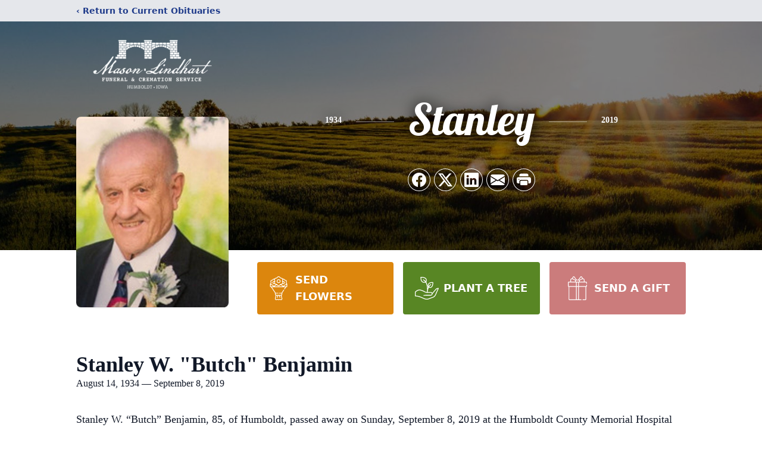

--- FILE ---
content_type: text/html; charset=utf-8
request_url: https://www.google.com/recaptcha/enterprise/anchor?ar=1&k=6LcF-OwkAAAAAOSD2bQUIy6XHGhCsRzka85xWEPQ&co=aHR0cHM6Ly93d3cubWFzb25saW5kaGFydC5jb206NDQz&hl=en&type=image&v=PoyoqOPhxBO7pBk68S4YbpHZ&theme=light&size=invisible&badge=bottomright&anchor-ms=20000&execute-ms=30000&cb=t9qvf99caedg
body_size: 48659
content:
<!DOCTYPE HTML><html dir="ltr" lang="en"><head><meta http-equiv="Content-Type" content="text/html; charset=UTF-8">
<meta http-equiv="X-UA-Compatible" content="IE=edge">
<title>reCAPTCHA</title>
<style type="text/css">
/* cyrillic-ext */
@font-face {
  font-family: 'Roboto';
  font-style: normal;
  font-weight: 400;
  font-stretch: 100%;
  src: url(//fonts.gstatic.com/s/roboto/v48/KFO7CnqEu92Fr1ME7kSn66aGLdTylUAMa3GUBHMdazTgWw.woff2) format('woff2');
  unicode-range: U+0460-052F, U+1C80-1C8A, U+20B4, U+2DE0-2DFF, U+A640-A69F, U+FE2E-FE2F;
}
/* cyrillic */
@font-face {
  font-family: 'Roboto';
  font-style: normal;
  font-weight: 400;
  font-stretch: 100%;
  src: url(//fonts.gstatic.com/s/roboto/v48/KFO7CnqEu92Fr1ME7kSn66aGLdTylUAMa3iUBHMdazTgWw.woff2) format('woff2');
  unicode-range: U+0301, U+0400-045F, U+0490-0491, U+04B0-04B1, U+2116;
}
/* greek-ext */
@font-face {
  font-family: 'Roboto';
  font-style: normal;
  font-weight: 400;
  font-stretch: 100%;
  src: url(//fonts.gstatic.com/s/roboto/v48/KFO7CnqEu92Fr1ME7kSn66aGLdTylUAMa3CUBHMdazTgWw.woff2) format('woff2');
  unicode-range: U+1F00-1FFF;
}
/* greek */
@font-face {
  font-family: 'Roboto';
  font-style: normal;
  font-weight: 400;
  font-stretch: 100%;
  src: url(//fonts.gstatic.com/s/roboto/v48/KFO7CnqEu92Fr1ME7kSn66aGLdTylUAMa3-UBHMdazTgWw.woff2) format('woff2');
  unicode-range: U+0370-0377, U+037A-037F, U+0384-038A, U+038C, U+038E-03A1, U+03A3-03FF;
}
/* math */
@font-face {
  font-family: 'Roboto';
  font-style: normal;
  font-weight: 400;
  font-stretch: 100%;
  src: url(//fonts.gstatic.com/s/roboto/v48/KFO7CnqEu92Fr1ME7kSn66aGLdTylUAMawCUBHMdazTgWw.woff2) format('woff2');
  unicode-range: U+0302-0303, U+0305, U+0307-0308, U+0310, U+0312, U+0315, U+031A, U+0326-0327, U+032C, U+032F-0330, U+0332-0333, U+0338, U+033A, U+0346, U+034D, U+0391-03A1, U+03A3-03A9, U+03B1-03C9, U+03D1, U+03D5-03D6, U+03F0-03F1, U+03F4-03F5, U+2016-2017, U+2034-2038, U+203C, U+2040, U+2043, U+2047, U+2050, U+2057, U+205F, U+2070-2071, U+2074-208E, U+2090-209C, U+20D0-20DC, U+20E1, U+20E5-20EF, U+2100-2112, U+2114-2115, U+2117-2121, U+2123-214F, U+2190, U+2192, U+2194-21AE, U+21B0-21E5, U+21F1-21F2, U+21F4-2211, U+2213-2214, U+2216-22FF, U+2308-230B, U+2310, U+2319, U+231C-2321, U+2336-237A, U+237C, U+2395, U+239B-23B7, U+23D0, U+23DC-23E1, U+2474-2475, U+25AF, U+25B3, U+25B7, U+25BD, U+25C1, U+25CA, U+25CC, U+25FB, U+266D-266F, U+27C0-27FF, U+2900-2AFF, U+2B0E-2B11, U+2B30-2B4C, U+2BFE, U+3030, U+FF5B, U+FF5D, U+1D400-1D7FF, U+1EE00-1EEFF;
}
/* symbols */
@font-face {
  font-family: 'Roboto';
  font-style: normal;
  font-weight: 400;
  font-stretch: 100%;
  src: url(//fonts.gstatic.com/s/roboto/v48/KFO7CnqEu92Fr1ME7kSn66aGLdTylUAMaxKUBHMdazTgWw.woff2) format('woff2');
  unicode-range: U+0001-000C, U+000E-001F, U+007F-009F, U+20DD-20E0, U+20E2-20E4, U+2150-218F, U+2190, U+2192, U+2194-2199, U+21AF, U+21E6-21F0, U+21F3, U+2218-2219, U+2299, U+22C4-22C6, U+2300-243F, U+2440-244A, U+2460-24FF, U+25A0-27BF, U+2800-28FF, U+2921-2922, U+2981, U+29BF, U+29EB, U+2B00-2BFF, U+4DC0-4DFF, U+FFF9-FFFB, U+10140-1018E, U+10190-1019C, U+101A0, U+101D0-101FD, U+102E0-102FB, U+10E60-10E7E, U+1D2C0-1D2D3, U+1D2E0-1D37F, U+1F000-1F0FF, U+1F100-1F1AD, U+1F1E6-1F1FF, U+1F30D-1F30F, U+1F315, U+1F31C, U+1F31E, U+1F320-1F32C, U+1F336, U+1F378, U+1F37D, U+1F382, U+1F393-1F39F, U+1F3A7-1F3A8, U+1F3AC-1F3AF, U+1F3C2, U+1F3C4-1F3C6, U+1F3CA-1F3CE, U+1F3D4-1F3E0, U+1F3ED, U+1F3F1-1F3F3, U+1F3F5-1F3F7, U+1F408, U+1F415, U+1F41F, U+1F426, U+1F43F, U+1F441-1F442, U+1F444, U+1F446-1F449, U+1F44C-1F44E, U+1F453, U+1F46A, U+1F47D, U+1F4A3, U+1F4B0, U+1F4B3, U+1F4B9, U+1F4BB, U+1F4BF, U+1F4C8-1F4CB, U+1F4D6, U+1F4DA, U+1F4DF, U+1F4E3-1F4E6, U+1F4EA-1F4ED, U+1F4F7, U+1F4F9-1F4FB, U+1F4FD-1F4FE, U+1F503, U+1F507-1F50B, U+1F50D, U+1F512-1F513, U+1F53E-1F54A, U+1F54F-1F5FA, U+1F610, U+1F650-1F67F, U+1F687, U+1F68D, U+1F691, U+1F694, U+1F698, U+1F6AD, U+1F6B2, U+1F6B9-1F6BA, U+1F6BC, U+1F6C6-1F6CF, U+1F6D3-1F6D7, U+1F6E0-1F6EA, U+1F6F0-1F6F3, U+1F6F7-1F6FC, U+1F700-1F7FF, U+1F800-1F80B, U+1F810-1F847, U+1F850-1F859, U+1F860-1F887, U+1F890-1F8AD, U+1F8B0-1F8BB, U+1F8C0-1F8C1, U+1F900-1F90B, U+1F93B, U+1F946, U+1F984, U+1F996, U+1F9E9, U+1FA00-1FA6F, U+1FA70-1FA7C, U+1FA80-1FA89, U+1FA8F-1FAC6, U+1FACE-1FADC, U+1FADF-1FAE9, U+1FAF0-1FAF8, U+1FB00-1FBFF;
}
/* vietnamese */
@font-face {
  font-family: 'Roboto';
  font-style: normal;
  font-weight: 400;
  font-stretch: 100%;
  src: url(//fonts.gstatic.com/s/roboto/v48/KFO7CnqEu92Fr1ME7kSn66aGLdTylUAMa3OUBHMdazTgWw.woff2) format('woff2');
  unicode-range: U+0102-0103, U+0110-0111, U+0128-0129, U+0168-0169, U+01A0-01A1, U+01AF-01B0, U+0300-0301, U+0303-0304, U+0308-0309, U+0323, U+0329, U+1EA0-1EF9, U+20AB;
}
/* latin-ext */
@font-face {
  font-family: 'Roboto';
  font-style: normal;
  font-weight: 400;
  font-stretch: 100%;
  src: url(//fonts.gstatic.com/s/roboto/v48/KFO7CnqEu92Fr1ME7kSn66aGLdTylUAMa3KUBHMdazTgWw.woff2) format('woff2');
  unicode-range: U+0100-02BA, U+02BD-02C5, U+02C7-02CC, U+02CE-02D7, U+02DD-02FF, U+0304, U+0308, U+0329, U+1D00-1DBF, U+1E00-1E9F, U+1EF2-1EFF, U+2020, U+20A0-20AB, U+20AD-20C0, U+2113, U+2C60-2C7F, U+A720-A7FF;
}
/* latin */
@font-face {
  font-family: 'Roboto';
  font-style: normal;
  font-weight: 400;
  font-stretch: 100%;
  src: url(//fonts.gstatic.com/s/roboto/v48/KFO7CnqEu92Fr1ME7kSn66aGLdTylUAMa3yUBHMdazQ.woff2) format('woff2');
  unicode-range: U+0000-00FF, U+0131, U+0152-0153, U+02BB-02BC, U+02C6, U+02DA, U+02DC, U+0304, U+0308, U+0329, U+2000-206F, U+20AC, U+2122, U+2191, U+2193, U+2212, U+2215, U+FEFF, U+FFFD;
}
/* cyrillic-ext */
@font-face {
  font-family: 'Roboto';
  font-style: normal;
  font-weight: 500;
  font-stretch: 100%;
  src: url(//fonts.gstatic.com/s/roboto/v48/KFO7CnqEu92Fr1ME7kSn66aGLdTylUAMa3GUBHMdazTgWw.woff2) format('woff2');
  unicode-range: U+0460-052F, U+1C80-1C8A, U+20B4, U+2DE0-2DFF, U+A640-A69F, U+FE2E-FE2F;
}
/* cyrillic */
@font-face {
  font-family: 'Roboto';
  font-style: normal;
  font-weight: 500;
  font-stretch: 100%;
  src: url(//fonts.gstatic.com/s/roboto/v48/KFO7CnqEu92Fr1ME7kSn66aGLdTylUAMa3iUBHMdazTgWw.woff2) format('woff2');
  unicode-range: U+0301, U+0400-045F, U+0490-0491, U+04B0-04B1, U+2116;
}
/* greek-ext */
@font-face {
  font-family: 'Roboto';
  font-style: normal;
  font-weight: 500;
  font-stretch: 100%;
  src: url(//fonts.gstatic.com/s/roboto/v48/KFO7CnqEu92Fr1ME7kSn66aGLdTylUAMa3CUBHMdazTgWw.woff2) format('woff2');
  unicode-range: U+1F00-1FFF;
}
/* greek */
@font-face {
  font-family: 'Roboto';
  font-style: normal;
  font-weight: 500;
  font-stretch: 100%;
  src: url(//fonts.gstatic.com/s/roboto/v48/KFO7CnqEu92Fr1ME7kSn66aGLdTylUAMa3-UBHMdazTgWw.woff2) format('woff2');
  unicode-range: U+0370-0377, U+037A-037F, U+0384-038A, U+038C, U+038E-03A1, U+03A3-03FF;
}
/* math */
@font-face {
  font-family: 'Roboto';
  font-style: normal;
  font-weight: 500;
  font-stretch: 100%;
  src: url(//fonts.gstatic.com/s/roboto/v48/KFO7CnqEu92Fr1ME7kSn66aGLdTylUAMawCUBHMdazTgWw.woff2) format('woff2');
  unicode-range: U+0302-0303, U+0305, U+0307-0308, U+0310, U+0312, U+0315, U+031A, U+0326-0327, U+032C, U+032F-0330, U+0332-0333, U+0338, U+033A, U+0346, U+034D, U+0391-03A1, U+03A3-03A9, U+03B1-03C9, U+03D1, U+03D5-03D6, U+03F0-03F1, U+03F4-03F5, U+2016-2017, U+2034-2038, U+203C, U+2040, U+2043, U+2047, U+2050, U+2057, U+205F, U+2070-2071, U+2074-208E, U+2090-209C, U+20D0-20DC, U+20E1, U+20E5-20EF, U+2100-2112, U+2114-2115, U+2117-2121, U+2123-214F, U+2190, U+2192, U+2194-21AE, U+21B0-21E5, U+21F1-21F2, U+21F4-2211, U+2213-2214, U+2216-22FF, U+2308-230B, U+2310, U+2319, U+231C-2321, U+2336-237A, U+237C, U+2395, U+239B-23B7, U+23D0, U+23DC-23E1, U+2474-2475, U+25AF, U+25B3, U+25B7, U+25BD, U+25C1, U+25CA, U+25CC, U+25FB, U+266D-266F, U+27C0-27FF, U+2900-2AFF, U+2B0E-2B11, U+2B30-2B4C, U+2BFE, U+3030, U+FF5B, U+FF5D, U+1D400-1D7FF, U+1EE00-1EEFF;
}
/* symbols */
@font-face {
  font-family: 'Roboto';
  font-style: normal;
  font-weight: 500;
  font-stretch: 100%;
  src: url(//fonts.gstatic.com/s/roboto/v48/KFO7CnqEu92Fr1ME7kSn66aGLdTylUAMaxKUBHMdazTgWw.woff2) format('woff2');
  unicode-range: U+0001-000C, U+000E-001F, U+007F-009F, U+20DD-20E0, U+20E2-20E4, U+2150-218F, U+2190, U+2192, U+2194-2199, U+21AF, U+21E6-21F0, U+21F3, U+2218-2219, U+2299, U+22C4-22C6, U+2300-243F, U+2440-244A, U+2460-24FF, U+25A0-27BF, U+2800-28FF, U+2921-2922, U+2981, U+29BF, U+29EB, U+2B00-2BFF, U+4DC0-4DFF, U+FFF9-FFFB, U+10140-1018E, U+10190-1019C, U+101A0, U+101D0-101FD, U+102E0-102FB, U+10E60-10E7E, U+1D2C0-1D2D3, U+1D2E0-1D37F, U+1F000-1F0FF, U+1F100-1F1AD, U+1F1E6-1F1FF, U+1F30D-1F30F, U+1F315, U+1F31C, U+1F31E, U+1F320-1F32C, U+1F336, U+1F378, U+1F37D, U+1F382, U+1F393-1F39F, U+1F3A7-1F3A8, U+1F3AC-1F3AF, U+1F3C2, U+1F3C4-1F3C6, U+1F3CA-1F3CE, U+1F3D4-1F3E0, U+1F3ED, U+1F3F1-1F3F3, U+1F3F5-1F3F7, U+1F408, U+1F415, U+1F41F, U+1F426, U+1F43F, U+1F441-1F442, U+1F444, U+1F446-1F449, U+1F44C-1F44E, U+1F453, U+1F46A, U+1F47D, U+1F4A3, U+1F4B0, U+1F4B3, U+1F4B9, U+1F4BB, U+1F4BF, U+1F4C8-1F4CB, U+1F4D6, U+1F4DA, U+1F4DF, U+1F4E3-1F4E6, U+1F4EA-1F4ED, U+1F4F7, U+1F4F9-1F4FB, U+1F4FD-1F4FE, U+1F503, U+1F507-1F50B, U+1F50D, U+1F512-1F513, U+1F53E-1F54A, U+1F54F-1F5FA, U+1F610, U+1F650-1F67F, U+1F687, U+1F68D, U+1F691, U+1F694, U+1F698, U+1F6AD, U+1F6B2, U+1F6B9-1F6BA, U+1F6BC, U+1F6C6-1F6CF, U+1F6D3-1F6D7, U+1F6E0-1F6EA, U+1F6F0-1F6F3, U+1F6F7-1F6FC, U+1F700-1F7FF, U+1F800-1F80B, U+1F810-1F847, U+1F850-1F859, U+1F860-1F887, U+1F890-1F8AD, U+1F8B0-1F8BB, U+1F8C0-1F8C1, U+1F900-1F90B, U+1F93B, U+1F946, U+1F984, U+1F996, U+1F9E9, U+1FA00-1FA6F, U+1FA70-1FA7C, U+1FA80-1FA89, U+1FA8F-1FAC6, U+1FACE-1FADC, U+1FADF-1FAE9, U+1FAF0-1FAF8, U+1FB00-1FBFF;
}
/* vietnamese */
@font-face {
  font-family: 'Roboto';
  font-style: normal;
  font-weight: 500;
  font-stretch: 100%;
  src: url(//fonts.gstatic.com/s/roboto/v48/KFO7CnqEu92Fr1ME7kSn66aGLdTylUAMa3OUBHMdazTgWw.woff2) format('woff2');
  unicode-range: U+0102-0103, U+0110-0111, U+0128-0129, U+0168-0169, U+01A0-01A1, U+01AF-01B0, U+0300-0301, U+0303-0304, U+0308-0309, U+0323, U+0329, U+1EA0-1EF9, U+20AB;
}
/* latin-ext */
@font-face {
  font-family: 'Roboto';
  font-style: normal;
  font-weight: 500;
  font-stretch: 100%;
  src: url(//fonts.gstatic.com/s/roboto/v48/KFO7CnqEu92Fr1ME7kSn66aGLdTylUAMa3KUBHMdazTgWw.woff2) format('woff2');
  unicode-range: U+0100-02BA, U+02BD-02C5, U+02C7-02CC, U+02CE-02D7, U+02DD-02FF, U+0304, U+0308, U+0329, U+1D00-1DBF, U+1E00-1E9F, U+1EF2-1EFF, U+2020, U+20A0-20AB, U+20AD-20C0, U+2113, U+2C60-2C7F, U+A720-A7FF;
}
/* latin */
@font-face {
  font-family: 'Roboto';
  font-style: normal;
  font-weight: 500;
  font-stretch: 100%;
  src: url(//fonts.gstatic.com/s/roboto/v48/KFO7CnqEu92Fr1ME7kSn66aGLdTylUAMa3yUBHMdazQ.woff2) format('woff2');
  unicode-range: U+0000-00FF, U+0131, U+0152-0153, U+02BB-02BC, U+02C6, U+02DA, U+02DC, U+0304, U+0308, U+0329, U+2000-206F, U+20AC, U+2122, U+2191, U+2193, U+2212, U+2215, U+FEFF, U+FFFD;
}
/* cyrillic-ext */
@font-face {
  font-family: 'Roboto';
  font-style: normal;
  font-weight: 900;
  font-stretch: 100%;
  src: url(//fonts.gstatic.com/s/roboto/v48/KFO7CnqEu92Fr1ME7kSn66aGLdTylUAMa3GUBHMdazTgWw.woff2) format('woff2');
  unicode-range: U+0460-052F, U+1C80-1C8A, U+20B4, U+2DE0-2DFF, U+A640-A69F, U+FE2E-FE2F;
}
/* cyrillic */
@font-face {
  font-family: 'Roboto';
  font-style: normal;
  font-weight: 900;
  font-stretch: 100%;
  src: url(//fonts.gstatic.com/s/roboto/v48/KFO7CnqEu92Fr1ME7kSn66aGLdTylUAMa3iUBHMdazTgWw.woff2) format('woff2');
  unicode-range: U+0301, U+0400-045F, U+0490-0491, U+04B0-04B1, U+2116;
}
/* greek-ext */
@font-face {
  font-family: 'Roboto';
  font-style: normal;
  font-weight: 900;
  font-stretch: 100%;
  src: url(//fonts.gstatic.com/s/roboto/v48/KFO7CnqEu92Fr1ME7kSn66aGLdTylUAMa3CUBHMdazTgWw.woff2) format('woff2');
  unicode-range: U+1F00-1FFF;
}
/* greek */
@font-face {
  font-family: 'Roboto';
  font-style: normal;
  font-weight: 900;
  font-stretch: 100%;
  src: url(//fonts.gstatic.com/s/roboto/v48/KFO7CnqEu92Fr1ME7kSn66aGLdTylUAMa3-UBHMdazTgWw.woff2) format('woff2');
  unicode-range: U+0370-0377, U+037A-037F, U+0384-038A, U+038C, U+038E-03A1, U+03A3-03FF;
}
/* math */
@font-face {
  font-family: 'Roboto';
  font-style: normal;
  font-weight: 900;
  font-stretch: 100%;
  src: url(//fonts.gstatic.com/s/roboto/v48/KFO7CnqEu92Fr1ME7kSn66aGLdTylUAMawCUBHMdazTgWw.woff2) format('woff2');
  unicode-range: U+0302-0303, U+0305, U+0307-0308, U+0310, U+0312, U+0315, U+031A, U+0326-0327, U+032C, U+032F-0330, U+0332-0333, U+0338, U+033A, U+0346, U+034D, U+0391-03A1, U+03A3-03A9, U+03B1-03C9, U+03D1, U+03D5-03D6, U+03F0-03F1, U+03F4-03F5, U+2016-2017, U+2034-2038, U+203C, U+2040, U+2043, U+2047, U+2050, U+2057, U+205F, U+2070-2071, U+2074-208E, U+2090-209C, U+20D0-20DC, U+20E1, U+20E5-20EF, U+2100-2112, U+2114-2115, U+2117-2121, U+2123-214F, U+2190, U+2192, U+2194-21AE, U+21B0-21E5, U+21F1-21F2, U+21F4-2211, U+2213-2214, U+2216-22FF, U+2308-230B, U+2310, U+2319, U+231C-2321, U+2336-237A, U+237C, U+2395, U+239B-23B7, U+23D0, U+23DC-23E1, U+2474-2475, U+25AF, U+25B3, U+25B7, U+25BD, U+25C1, U+25CA, U+25CC, U+25FB, U+266D-266F, U+27C0-27FF, U+2900-2AFF, U+2B0E-2B11, U+2B30-2B4C, U+2BFE, U+3030, U+FF5B, U+FF5D, U+1D400-1D7FF, U+1EE00-1EEFF;
}
/* symbols */
@font-face {
  font-family: 'Roboto';
  font-style: normal;
  font-weight: 900;
  font-stretch: 100%;
  src: url(//fonts.gstatic.com/s/roboto/v48/KFO7CnqEu92Fr1ME7kSn66aGLdTylUAMaxKUBHMdazTgWw.woff2) format('woff2');
  unicode-range: U+0001-000C, U+000E-001F, U+007F-009F, U+20DD-20E0, U+20E2-20E4, U+2150-218F, U+2190, U+2192, U+2194-2199, U+21AF, U+21E6-21F0, U+21F3, U+2218-2219, U+2299, U+22C4-22C6, U+2300-243F, U+2440-244A, U+2460-24FF, U+25A0-27BF, U+2800-28FF, U+2921-2922, U+2981, U+29BF, U+29EB, U+2B00-2BFF, U+4DC0-4DFF, U+FFF9-FFFB, U+10140-1018E, U+10190-1019C, U+101A0, U+101D0-101FD, U+102E0-102FB, U+10E60-10E7E, U+1D2C0-1D2D3, U+1D2E0-1D37F, U+1F000-1F0FF, U+1F100-1F1AD, U+1F1E6-1F1FF, U+1F30D-1F30F, U+1F315, U+1F31C, U+1F31E, U+1F320-1F32C, U+1F336, U+1F378, U+1F37D, U+1F382, U+1F393-1F39F, U+1F3A7-1F3A8, U+1F3AC-1F3AF, U+1F3C2, U+1F3C4-1F3C6, U+1F3CA-1F3CE, U+1F3D4-1F3E0, U+1F3ED, U+1F3F1-1F3F3, U+1F3F5-1F3F7, U+1F408, U+1F415, U+1F41F, U+1F426, U+1F43F, U+1F441-1F442, U+1F444, U+1F446-1F449, U+1F44C-1F44E, U+1F453, U+1F46A, U+1F47D, U+1F4A3, U+1F4B0, U+1F4B3, U+1F4B9, U+1F4BB, U+1F4BF, U+1F4C8-1F4CB, U+1F4D6, U+1F4DA, U+1F4DF, U+1F4E3-1F4E6, U+1F4EA-1F4ED, U+1F4F7, U+1F4F9-1F4FB, U+1F4FD-1F4FE, U+1F503, U+1F507-1F50B, U+1F50D, U+1F512-1F513, U+1F53E-1F54A, U+1F54F-1F5FA, U+1F610, U+1F650-1F67F, U+1F687, U+1F68D, U+1F691, U+1F694, U+1F698, U+1F6AD, U+1F6B2, U+1F6B9-1F6BA, U+1F6BC, U+1F6C6-1F6CF, U+1F6D3-1F6D7, U+1F6E0-1F6EA, U+1F6F0-1F6F3, U+1F6F7-1F6FC, U+1F700-1F7FF, U+1F800-1F80B, U+1F810-1F847, U+1F850-1F859, U+1F860-1F887, U+1F890-1F8AD, U+1F8B0-1F8BB, U+1F8C0-1F8C1, U+1F900-1F90B, U+1F93B, U+1F946, U+1F984, U+1F996, U+1F9E9, U+1FA00-1FA6F, U+1FA70-1FA7C, U+1FA80-1FA89, U+1FA8F-1FAC6, U+1FACE-1FADC, U+1FADF-1FAE9, U+1FAF0-1FAF8, U+1FB00-1FBFF;
}
/* vietnamese */
@font-face {
  font-family: 'Roboto';
  font-style: normal;
  font-weight: 900;
  font-stretch: 100%;
  src: url(//fonts.gstatic.com/s/roboto/v48/KFO7CnqEu92Fr1ME7kSn66aGLdTylUAMa3OUBHMdazTgWw.woff2) format('woff2');
  unicode-range: U+0102-0103, U+0110-0111, U+0128-0129, U+0168-0169, U+01A0-01A1, U+01AF-01B0, U+0300-0301, U+0303-0304, U+0308-0309, U+0323, U+0329, U+1EA0-1EF9, U+20AB;
}
/* latin-ext */
@font-face {
  font-family: 'Roboto';
  font-style: normal;
  font-weight: 900;
  font-stretch: 100%;
  src: url(//fonts.gstatic.com/s/roboto/v48/KFO7CnqEu92Fr1ME7kSn66aGLdTylUAMa3KUBHMdazTgWw.woff2) format('woff2');
  unicode-range: U+0100-02BA, U+02BD-02C5, U+02C7-02CC, U+02CE-02D7, U+02DD-02FF, U+0304, U+0308, U+0329, U+1D00-1DBF, U+1E00-1E9F, U+1EF2-1EFF, U+2020, U+20A0-20AB, U+20AD-20C0, U+2113, U+2C60-2C7F, U+A720-A7FF;
}
/* latin */
@font-face {
  font-family: 'Roboto';
  font-style: normal;
  font-weight: 900;
  font-stretch: 100%;
  src: url(//fonts.gstatic.com/s/roboto/v48/KFO7CnqEu92Fr1ME7kSn66aGLdTylUAMa3yUBHMdazQ.woff2) format('woff2');
  unicode-range: U+0000-00FF, U+0131, U+0152-0153, U+02BB-02BC, U+02C6, U+02DA, U+02DC, U+0304, U+0308, U+0329, U+2000-206F, U+20AC, U+2122, U+2191, U+2193, U+2212, U+2215, U+FEFF, U+FFFD;
}

</style>
<link rel="stylesheet" type="text/css" href="https://www.gstatic.com/recaptcha/releases/PoyoqOPhxBO7pBk68S4YbpHZ/styles__ltr.css">
<script nonce="opmZXpgsc68CzLi29tXBpA" type="text/javascript">window['__recaptcha_api'] = 'https://www.google.com/recaptcha/enterprise/';</script>
<script type="text/javascript" src="https://www.gstatic.com/recaptcha/releases/PoyoqOPhxBO7pBk68S4YbpHZ/recaptcha__en.js" nonce="opmZXpgsc68CzLi29tXBpA">
      
    </script></head>
<body><div id="rc-anchor-alert" class="rc-anchor-alert"></div>
<input type="hidden" id="recaptcha-token" value="[base64]">
<script type="text/javascript" nonce="opmZXpgsc68CzLi29tXBpA">
      recaptcha.anchor.Main.init("[\x22ainput\x22,[\x22bgdata\x22,\x22\x22,\[base64]/[base64]/[base64]/[base64]/[base64]/UltsKytdPUU6KEU8MjA0OD9SW2wrK109RT4+NnwxOTI6KChFJjY0NTEyKT09NTUyOTYmJk0rMTxjLmxlbmd0aCYmKGMuY2hhckNvZGVBdChNKzEpJjY0NTEyKT09NTYzMjA/[base64]/[base64]/[base64]/[base64]/[base64]/[base64]/[base64]\x22,\[base64]\x22,\[base64]/[base64]/RxtowrjCgiPDoCIKMcOOwoh7wr1HSsKbXMOwwqPDo1c5fx1OXVzDiUDCqHzCpcOdwovDpMKUBcK/[base64]/[base64]/CjGTCk8Oxwr5/S8OqwprCpMKuQ8K/wo1Zw6bCuW7DpsOoV8KcwoskwqdUS0kYwrbCl8OWbXRfwrZBw5vCuXRKw7Q6GAcgw64uw5bDsMKFEmoIaDHDn8OGwrtCcsKLwozDlsOcIsKRQsOSBMKSNBzClsK1wo/[base64]/wofDjArCgsOMwpVww5JsD8OFUsKBw4HDssK9fSzCjcOWw5XCq8O6OD7CiU/DtzJHwrw4wr7Cn8KgaknDp2nCucOyIQ7Ch8ORwpMDL8OhwosQw4IHRgshSMKjFmXCv8Ocw5tUw4zDusKDw68ORiTDu1jCoThQw7slwow/LwgPw5hKdGvDrlA/w7jDmsKjTjhvwpZow6d1wpvDrjTChyTDj8Oow5XDnsK6DQReccKxwrHCmC7DkRVFAsKWEMKyw7I0CsK4wqrCq8Ktw6XDqMKrKVBteULClmrCrsOvw77CuzU6wp3CiMKEDi/CmcKwWsOtGcOMwqTDjQ3CpSd/NU/CpnACwpbCnDFCdMKvFsK/[base64]/DnU5uO8K2aBnClV4rwrLCmUoxw5dlP8KJVE7CjzTDisOuRk7CrHsKw61OX8KQGcKTW3AeYHnClVbCssKuYXTCoEPDjVt3AMKCw6k2w7DCusKrSAFFD0AAMcOYw7zDjsKRwoTDllxKw69PRFfCrMOgJFLDvsO1woQ5IMOewrTCpCMMdsKDI3/[base64]/G8KWw6XDncKHwpPCqVoLwojCpMOgVsO/woszKRTChMOKRys5wqrDhD3DsQBXwq0hLVBHYkvDs0/CpcO/IiXDkMK7wp8vJcOow7vDh8OYw77Cj8K/[base64]/[base64]/[base64]/TX9RwrplwolUw4hrw5TCrMOmd8OEwqbDpsKHMMOIfl1oE8KQKxjDlUnDqx/CocK+GMOPE8O8wr8pw4bCkm/Cm8O2wrTDvcOgPkRuwpRlwqLDtcKdw6wnHDQkWMKMLFDCssO7QXDCo8KiRsKcUk7DgR8mW8Kfw6zClBLDocOAeWkkwqkrwqU9w6VRLVkhwqtLw6LDoHZeIMOtPsKVw4FnXEQ1L0LCgwEJwrnDvTPDjMOXNF/DtMO4cMOqw4rDlsK8JsO4A8OcR3DClMOxOitKw4t8BsKIPMOqwr3DmD8wDFPDihp/w498wogiZQ4sKMKQf8KPw5okw6QJw712LsKswpBvwoAxG8KGVsOBwogEwo/[base64]/Dk8KlwocZwrzCknVDwprCi8OJDMKvw6A9b8OJEAHDuVPCvcK0w7nCn3hCRsO6w5kNC008ZT7DhsOEUl3CisKGwq9vw6sXWVzDiBg5wr/DmsK1w7DCvcKFw6xZVlUcNl8Hfh/[base64]/CjMOvwqh1w4HCmhlAwofCqgTDr8KKw6TDjk4swoUww4VVw43DsH3DrkTDv1/DisKJGzLCssO4w57DqGVww481G8O0w4pyf8KNXcOjw6DCn8OvCSjDqcKYw6tPw7hiwp7CojVAYV/DjsOZwrHCugh3DcOqwq/CjMOfTGnDpcO1w5NFVMOsw54HKcKXw6E1JMKQWDnCp8O2CsO3ZVzCvk47wq0FeSDCu8K5woHDkcKowqLDq8O0e20fwoDDjcKVwqI3bmbDpMK1aEHDusKFU0LDv8KBwocsacOLScKkwqc6YV/DkcKrw6HDlgvCjcOYw7bCjHbDqMK+wqYvTXVELnJxwonDm8OnODLDlyk/fsO2w61Ow4sLw7V9HGvCv8O9RkXCrMKjGMOBw43DnxNMw6/Dv3lIwp5NwozDhU3DosOTwpJGNcKQwoTDr8O5w5bCsMKHwqh0ETbDmip2T8OQwrnDpMK9w6XDgMOZw5TClcKxcMOfaHbCrMKmwo8SE1RcAcOKbzXCn8KNworCuMO1f8KlwoPDgHDDlsKDwovDkFVWw6jChMKdEMO7GsOlUHJRPMKJZWBUMATDolhzw4UHOAN7VsOew6/Cmi7Dh2DDu8K+AMOuZsKxwqHDvsO3w6rDkiUmwqtfwqIAZEI4w6LDjMKeP3cTVcOqwodZA8KIwrLCqyLDtsKzEMKqXMK/DcKmX8OLwoFRwpZZwpIKw5oKwpktWwfDpTLCi05lw68ew5ABOhjCl8Kqwr/Cp8OyCTTDlgvDkMKbwq3CiSZHw5LDqsKlccK9bMOYworDh0ZgwqTDtwHDlcO2wrrCkMO5L8O4N1otw5rCtSZmwooyw7J4KX1WUFjDjsOowqx+Ryldw5fCpQ/DnxPDjwkjBktEKzgPwpRxw7TCt8Ocw53DgMKeTcOAw7Qxwowqwrk5wo3DgsOUwpPDvsKmHcKUJQcaUXVNUsOZw4Rkw5EHwqUfwpPCrBcLZH50Z8KGL8KpSHTCv8OYWEJAwpfCscOlwofCsEPDmWHCpMO/wrXCu8KFwpMMwpDDkMKPw5/CuAcsGMKPwrPDv8KPw5wtQMORw5bCmMO4wqR4DsKnNiDCsk0awpnCosOTABXDvwRYw74sJwpNX17CpsOieCwLw7VIwpwDbiRIZ0Uuw4DDj8KBwrppwpcnNEkOfsK5ERVxMsKdwpvCpMKPfcObWMOZw7/CvMKOBsOLG8Kuw5Ulwq89wo7CnsKQw6olw441w7XDs8KmBsKnacKecTbDp8KPw4B3DkHCrMOMQ3vDpWjCtmrCv2FSaXXDuSLDu0VrN0ZPQcKYZMOpw4wtJ0rClgZeK8K3aRxWwq1Ew7DDnsKZccKnwozCi8Ocw6Zaw6YdI8K5KGDDgMOFTsO8woTDvBfCj8OzwoQ/AcOqLTfCjsKyAWZlMcO/w5nChUbDpcO1GlwMwrPDpnTCm8ONwr3DgcO1ZlXDgcKHwpHDv23CnBhfwrnCtcKlw7k0w4M2w6/CgsK/wqbCrlLDhsKiw5rDmXJFw604wqErw4XDrMKKQcKZwo4lH8OQFcKSfBTCpMK8wrINw6XCqR/ChmU0fU/CoDUUw4HDlxdhMwzDgS/CvsOVScKSwp9IPB3DmMKhGWY8w53CpsO1w5/CvMK9WMO3woNsEkDCvcOfQiA0w7DCnB3CqcKtw6rCvkfDkUzDgMKKWnxjE8Kxw48GTGTCs8K9w6EHSyPCu8KYdsOTXQQxTcK3LRhkD8KnXcOcCVsScMKgw73Ds8KfS8O4YBQZw5LCmTxPw7zCqi7CmcK0wpovA3vCn8KoXcKjOsOKZsK/[base64]/w4UAbcO+wq4Zw6jCpR5pwrYKwpQqwqI/GAXCkj1bw5I1bsOEY8OCc8KSw7BVOcKaUsKFw7/CjsKDY8Kvw7TCugg0LQXDt0/CmEXCtMKfw4JSw6Y1w4J8NcKYw7FEwpxATlXCm8OPw6DCvcK7wojCiMOOwo3DpzfCo8Kjw6APw6Rww6vCi1XDsgrDlnsBaMO2w69qw63Dlg/Dgm3Chx4KK0DDm3XDrH0sw5QER2PCh8O0w6nCrsOCwpZ2HsOOMMOkB8O7d8K+w48aw7YxE8O7w4wew4XDnmQKZMOhR8O9BcKFNh/CiMKcFADCk8KLw4TCtFbCiiItGcOMw43CnQQ+Ugd9woDCjcOXwooiw6FBwoPDhWNrw5fDhcOIw7U8BkbCkMKNIE19TEPDpMKdwpczw61rH8OUVGfDnFc4V8KWw4XDkE8kYHAWw7LClBUlwoM0wp3DgmDDglZENcKidV7CpMKJwrwzfA/[base64]/[base64]/wp0bFMK5IDDDlkJMXFHCmMKOUkjDkcK+w7vDjzN+w6LCoMOew6YXw7PCnMKTw7fCpcKFZMOwdhd1ZMOfw7kQHnbDo8OrwpPCjBrDv8OUwpXCgsKxZHYOXSjCrRbCosKjJHvDrQDDv1XDr8KLw5YBwp0pw7/Dj8Ksw4fCsMO+IVjDvsKmw6t1OjEmwoMKGsO1EsK3JsKYwqB7wp3Dv8OJw5h9VMKIwqfDmmcDwrfDlsKWcMKxwq1xUMOsacKOL8Ova8O3w6rDpVfDpsKOH8K1dxnCvCvDiHYIw5pdw7rDjy/ChDTDoMOMY8O3YD3DncOVH8OLasOqPSfCnsORwqLCoXxVUsKiNcOmw6LCgybCjsOGw47Cl8KdFsO8w6/DvMOawrLCrjQvIsK3U8OlGAoyeMO+BgrDkj7Dl8KuJsKPWMKRwp/[base64]/DjMKxwr8HwobCmHjCoMK1wqZ0w4VULg7CoyUqwqfCs8KJN8Ksw7Iyw7gVVMKkYk4WwpfClgDDk8KEw7R0cR8teE/CkkDCmBRVwovDuRXCrcOgYQLCqMOUfzjClcOELVFLw7/DmsOFwrbDrcOYMFQZYMKew58UGlR7wqUNIsKWecKQw7lxXMKLFx87fMODPMKYw73ChsOTw48AU8KIPBPChMKmeT7CssOjwofCjlHDv8ONAW8EMcK1wqfCtH4Uw7vChMO4esOfw5BdEMKka27CpMKtwr7ClXnCmBgBw4EufVwUwpTDuDxGw6UXw6XCjsK/wrTDgsO8OhUgw5A+w6N8QsK/[base64]/ClWYDw7sEWcOpw4sbw7d3DsKGccOWwpsIIEdVIMOOwoQZbcK7wofCvcOcKcOgE8OCw43CnlYGBwIGw6l5cGLDuSHCoV4LwrDConFIJsKAw4XDq8Kqw4Fxw5vCvBJYPMKwDMKuwqoawq/Dj8O7w7HDoMOlw7DCpMOsXC/DkF8lW8KgRgxYSMKNPMK0woLCmcO0cTPCnkjDsTrCmR1lwoNow4E9LsKVwobDqTFUOHZkwp4bPgocw43DnUA0w6s7w4EtwohzAsOaeE8wwonDshnCg8OMwoTCpMOawo18cAHCgHwVw4jCk8OOwpcqwqQAwrHDvHnDj2bCvsO/Y8KmwrYOQjV3fcOUP8KSdBNQfXhrcsOND8O4WcOSw5h6GztqwpvCh8OZSMKSMcOfwpLCvMKTwp/Ck0fDvV0tV8OCccKPP8OHCMO1G8Krw484w7h9w4/DmMO2RRlPcsKFw5bCuGzDi3RgNcKbTT8NJGbDrUIlNmvDkz7DosOCw43DlnY/[base64]/ChlrCvAHCmMOIPx3Di2EzwoN6LcKrwrIFw6pgRcKELsK1BxFEay8nwp8Ew6LDjkPDm3tFw43CoMOnVQUAesO1wpDCpXsMwpFEQMKpworDhcKvwoTCmX/[base64]/[base64]/[base64]/ClMKzL0tAwpzDjTdaSSTCmcOUw4UAwrYvSyxpecOgwrHDl23DrsKcdcKpVMOCWMOiJm/Dv8Oew63DqXUnwrLDosKJwrjDijxEwpDCssKgwr9Ww4tlw6LDtWIaI1/CqsOLRsO2w51cw4DCng7CrV9Cw6Nww4TCoAzDgjMUUcOnHSzCkcKQDzjDig0yB8Krw4jDjsKmd8KmPGdCw7BULsKOwp7ChsKiw5bCmcK1QTwcwq7CmAtPVsOOw57Ck1ptHgnCm8KXwqovwpDDnGRSW8KswpLDoyvDsmBOwofDm8OAw57Cp8Otw5hgesO/Tl4OWMKbZ05vGjFhw5fDhSFkw6pnwotTw4LDpwxMw5/Cgmkwwrxbw5lgHAzCicKrwqlAw5pWMzl8w7N7w5vCssKzNC51VXfDk1XDk8KJw6bDiD0Uw7kbw4PDqjjDvMKWw7TCs21tw4tYw64CbsKMwofDtBbDmiArQmFFw6LCqCrDkHbCu0kmwofCrwTCi14/w4spw4rDmz7CvcO1RcK3wq/CjsK3w4oZTjRKw7JzMcKewrTCpGfCiMKLw6sdwrDCgMK6wpLCmidCw5LDrSxaJcOhNwd0wr7DiMOgw4vDljlGZ8OKDsO/[base64]/w4h8c8ODLQ4cAcKBPm7Du8KSIcKcw4jCmS7CpRp9TkBzwrrCjTQBQF/Du8KNGB7DusKZw7pPPU3ChDjDrsO2w44Qw4/[base64]/Du8ObM07CgmrDowdmB8O4wqzDokYuwo/CusKSCn1Vw5HDjcOueMK7LQDDsQ/Ci01RwqtqcivCrMOqw4sgb3LDpVjDnMOhM2TDg8KDFzxoAcKdCDJewqnDhMO2SUkYw7hKE3lQw7ZqDVLDn8KIwrkXO8OCw5DCucOUFCjCncOhw6/DqkzDmcORw6YWw7I4GHbCtcKVL8OZUy3Cj8KoH37Cp8O2wrhxcjYQw7A4OWJbUsO+wopRwobCucOAw4B+TwbCkDwHwo5Lw7Ylw44bw6suw4jCusO+w40MY8K8KCHDncKswrttwoXDhm3DjMO9w7ESPGh/w7vDmsK7w5URBC1Ww6jCj2bCm8Ood8KHw4TCtnBIwq9Cw78Fw6HCnMK7w7x6Q1LDhHbDgC3CmcKCesKcwpwMw4HDlsOMKCvDsn/CpUfCjV/CmsOKcMOjTMKTXn3DhsO+w6DCqcOWYMKqw5TDncOBfsKLWMKTCcOQw6JzcMKdBMO0wqrDjMK5woAdw7YYwo8BwoAGw5zCm8Kvw67Cp8KsUz0sMiBcTkkpwqA4w7/CqcOdw7HDmxzCpcORUmpmwoBAcXkDw40KTkfDuC/CtDozwpx8w5gLwppWw5YVwqPDjStba8Ovw4TDsT4lwo3CtHTDjcK/VMKWw7LDvMK4woXDkcOlw6/DlDDCsnp/w63CmVFnTcOow4EmwpPCmgjCo8O0BcKPwq/DqsOmCcKHwrNDJhTDvMOaEC1eCVBnTllxKELDr8OAW0Yxw6NCwoAABhhDwrTDh8OfVWheb8KRJRpZXDcIIMOHVsOXVcKTKsO/[base64]/w7FQw6DCtig9wpTCi8KDw4h4w4QHw58BLMORVzvDvFfCvMKCwqgYwqHDqcOaEm3DvsK4wpHCsBRgE8Kiw7dswqrCgsO3ccKXOz/[base64]/DtzwcwqPDoC7CmgMuwpt/wrLDlMOQwphOwrzDswfCuMOfw74PTClswrE+CcOMw7rCqV7CnUDCsTLDrcK9w71Gw5TDu8KhwonDriRtW8OnwrvDoMKTw4IUAk7DjcO/wp8SAsKpwrzClsK+w5fDvcKywqjDsy/[base64]/DgcOjw7fDvwVfG8KFCRBDwrN0wqzDpFDCrMK2wp9ow5nDo8ONUsOzOcOyT8K2YsOuwpcGV8ONGi0UZsKaw4/CisK5wrXCrcKww5HCnsOCO2Z8Pm3ClMOuC0xKclgcYjV6w7jCpsKXEyzCjcOPC0XCsXVzw44xw5vCqsKhw7l2C8ODwr8TQDjDj8OMwo15DBvDnHZgwqnCm8Ovw5nDpAbDl3/CnMOEw5Miw7oVXxg9w7HCniLChsKMwosIw6TCgsOwe8OIwrRtwplOwqbDk3/DncKPHHjDl8OMw67DhsOOG8KCw7tqwpIuXE4jHz5VJDLDoFh9wqEgw4nCisKEw6zDtMOBIcO3w6oENMKhX8Kaw5HCnWRKFBnColnDhUPDlcOgw4jDg8Ogwqd+w4kJfRXDsgjCoWjCngzDgcKQw7BbKcKbwrtLXMKWG8ONBsO+w57CpsKcw4pRwq8Xw5/[base64]/[base64]/dcKcwofDuW3CpEM0HBTDjhJqw4/DscOjfFMhwolHwrILwoXDvcOJw5sswpAMwrPDosKLIsKrX8KVe8KQwpzCo8K1wpUiWsOWc0VrwoPCicKkagt+Iyd8QUFtw7bCpGUzWi8VSG7DvTzDjhPCmVw9wozCsh8gw4nCvyXCssOmw5QCdwI9PsO7Ak/Dg8OvwoM7eVHDuFQJwp/ClsKNVcKuGRDDtCcqw5Ugwo0+ccOrIsOKw4HCksOMwrNFHy5/d17DkwHDgCbDqcK7w5ApVMO9w5jDgnU5E3jDv0zDpMOcw7nDnhAZw67CvsO4PsObCGs7w7PCk2Muw71fQsObw57CtUrCqcKJw4BwHsOGwpHCnwTDnBzDjcKfMwpawrwOcUdKR8KCwpl3AgbCuMOgwoo0w6TDisKrKD9cwql9wq/CvcKKfCJkbcKvEGx4wro/[base64]/[base64]/[base64]/wqDDoMOuwqJWwqJTwqjCscKdD8OlZsKIFlQOdMK9w57CqsKMFMKbw7/Ct3bDocK9TQbDvMOaByx/[base64]/DpVxaw4FUKVbDuMKnUWl+aGM7w5LCo8KzRWvDixRXwrEKw7rClcONY8KNcMKaw7p2w5pNNcKhwpXCs8KleVbCjF3DmC4NwrTClxwNEcKeagcJJW50w5jCsMK3CDdhWgvCusO3wrZ4w7zCu8OJesO/R8Ksw5bCrABUNUPDpgsawr03w4PDmsOqHBojwqjDmWN+w6bDq8OKAsOsb8KrRAVVw57DoyjCtXfCsWZ8f8KXw6taV3QNw5t8WTHCvC8zdsOLwo7CnBFPw6fDhSLCm8Orwp3DqhXDs8KDEMKKwqjCvQzDqsO2wrXClk/CvwMDwokjwqVJJ0nDocKmwr/Di8OtXsOaJy/Cj8O2dDsrw7gTQCnDsjDCnlcYFMOPQWHDhkTClcKLwpXCpMK5dk09wrDDqsKPwoIXw6gew7fDrTbCicKjw5BCw5Rtw7ViwrlwJsKzL2HDkMOHwobDosOsO8KFw73DgW8tfMO8QyvDmX02AsOee8O+w5pkA2pNwqVqwp/[base64]/DlcKTLRRCw6LCvsKRw4RkQsOQwqE2w6Ibw74uPSIxdcKKwrUKwoTCrl3CuMK2JQ7DuTvDrcK+w4NAOGY3OibCv8KuA8KfRcOtd8OowoFAwr3DpMOQccOJwrRwT8OkOCnDsidrwonCn8O6w40vw7bCr8O/[base64]/Cj8Opw7A7RA1INsK2DR3CjhPCtFUFwp/[base64]/CkcOSwo8jfmtPcsOJWRPDicOmLyA8w7obwqnDlsOaw7HCmcOowpTCvxFVw6HCpsKxwrx/wr3DuipdwpHDgsKXw6h8wpQ4D8K6AcOmw7DDkBBmTSJzwpTDt8OmwpHCqk7Cp1/CvTHCnkPCqS7DkG82wrApYh/CtMObwp7CrMKlw4Z7GzDDjsKRw7/DsBpKYMKMwp7CuRR5w6BuORZxwoYGNjXDn1sIwqkpAlMgwpvCvR5uw6pNMcOsKALDgSDCvcOtw73Ci8KJbcKuw4gNwrvCsMKGwrFYAMOawoXCq8K5NsKxfRzDsMOJNz7DmxlHCcOQw4TCucKcFMOTQcOCw43Cs0XDrknDrl7Du13ChcOJN2ksw5t/wrLDusKwJCzCuUXCqngMwqPDpcK4CsK1wqULw6N7woTCscOSd8OOU2HCjcKUw43Dnx7CpmvDvMOxw7hGO8Ova3keTMKFFcKBP8K2MlMrHMKpwpYhE2LCgsOdQsOgw7EkwrEJS0R9w5pewofDlMKwacOawrU+w4rDkMKHwqfDkkACeMKgwrrDvF/DnMKZw5gJw5lOwpTCjsOOw5/Cki58wrdKwrNow6nCgDfDnmVPZn5cF8KMwrsoeMO4wrbDuDjDs8OIw5x6YMOCT17DpMKuLgNvRjsGw7hyw4B/MFrDv8OkJ1XCq8ORcwQIwrEwAMOWwqDDlQPCi13DinbDocKQw5rCq8OpSsOGbWDDsWx/w7xDcsOOw44/w7cVJcODG0HDtMKQf8Obw5jDpMK5W3AYD8KmwqHDjnZrwqTCqUTCocOUGcOGUCvDqR/[base64]/CkFTDvcOAIsO0woPCihXCrgIvZ8OnIxRRPcO0w45Kw78/wofCs8OrOC94w7HCpgjDqMKmdgh/w7XDrCPCjMOAwrrDvl3CgxM+DFDDphwzEMKpwrLCjA/Di8OrNCPCuDtxIWxwd8KgBEXCksOkw5RGwpk+wrZOJsO5wp7Dg8O1w7nCqXzCohgPOsKRZ8O9G2PDlsOlfXZ0T8OzDD5aFW3ClcKOwo/[base64]/OcK7asOeVFgbTsKGGMK1wpMRw6jCrjtOFhHDsTo+dcKrIGZaAR97L2c+WCfCqRXClUjDlD0Pwp4gw613ScKAUFoULsKKwq/DlsOuw5HCtnIow7QYYsK+eMOHbmPCr35kw59YBW3DsCTCvcO6w7/CtlR7bQfDniptecOWwr51GhVBTUlgSnlJCnvClWrClMKKLgrDjhDDox/Csh3DkizCniLCoSXCgMKyNMK7RG3CsMOpHlIBWkd+ISXDhmt1UlZNcsKMw4rDucO5Z8OWPcONMcKNfzkIYml0w4vCgsOdG0J/w7DDjFjCosOrw7zDuF/DoRgbw5FBwrMrMcK3wr3DmnR1wpHDnWbChMKhKcOgwqgyFsKvUhBIIsKbw4lowp/DhhfDv8Ovw5PDkMKZwq49w6rCn1fCrcKlCMKqw6zCr8OHwoXCokHCiXFALmXCmSoYw6g5w5nCh2PDicKjw7rDgTkLOcObwonDjcKmHMKkwq8Fw6nCqMKQw5bDhMKHwrLDsMO5HCMJf2Yfw4FnCcOeDsKbBgxMbmJww77DrcKNwrIiwr/CqzcrwqBFwoHDoRXDlQRMwpLCmizCmMO5Bx9fVkfCmsKRLMORwpIXTsO+wrDCnz/Ct8K5IcOCDyfDjwgGwpPCvRzCljQMWcKLw6vDnQnCuMO+CcKaen46acOzwqIHBDTCmw7Cs3orFMOoHcOuwo/DrH/[base64]/Djjxnw4xgF0zDosKfwrobwqXDq3/CiWEqHVpfDcOtQgghw6ZjPsKGw4d4wr56VRUrw5kOw4fDt8OmGMOzw5HClTLDo0Q7GH/DqsKhGi0Ww7fCqmTCv8KPwrFSe3XCgsKvbmvDrMKmRTADY8KvXMOyw7FoXlzDt8O0w6/DuizCjcOuYMKfWcK6f8OmTyIiE8OWwrXDsEl0woQYHgvDgi/DqyrCvsO6UhEUw53ClsOaw7TDpMK7wpk8wpBow58dw4sywpNDwoLCjsKuw4low4VRfUvDiMKwwr8Dw7BlwqRIYsOeSsKEwrvCscOTwrVlCV/DjcKtw4fDo0bCiMKBw47CtcKUwp8IXMKVa8KxbMOlRcK2wqIuMMOdehpCw7jDpxEVw6Vuw6TCkTLDksOKe8O6PibDjMKjw7LDjRV+wpUhOjIOw6A+WsKUEsOBw7RoDBxcw5NcHyLCjlRFf8OkDBg4f8Oiw6nCpBtjWsKPbMOYQsOUIBnDk3XDlsOWwo/[base64]/DvcKKwq5Dwo87IcKxw6kTFkZaeAjDpxB6wrfCn8KAw67DnEx3w4UTdD3ClsKHIXl0wojCosKcZwdMPj/DjMOFw5B0wrHDtMK7E0Ibwp0bScOsSsKjcQXDrAlLw7hDw6/DtMK+PsKdZhcKw5XCtWZ2w5zDg8O6wpLCqzYASzbCo8K+w6VhCGhoP8ORFAFIwpxywoMXRlLDoMKhGMO4wqF1w5pbwrpnw65LwpF2w6LCvlXCsVQuBcOXKBksbMKSK8OkCT7CjisWJV1AJyYRDcKWwrFvw44Zw4DDtMKiKcKpLMOaw7zCq8O/ImLDrsKJw67DiiM+wpNuw5zCtMKmbsKTDsOCKTllwrIyRsOpFmovwrHDtELDglhkwpF7Mj/[base64]/ChRlcH8KdwoYcwogjKsKCw6TCnsOqBcKqwrrDkh3CiCbCtibDlsKbCWc8wqtfbWdEwpzDkW05OhbCgcKJN8KzOEPDksOwUsOtfsKTYWLDshnCjMO9bVULbMO+QcKZwrvDk3vDuGc/w6nDj8OVU8Oew5PDhXfDiMOVwqHDgMODJcK0woHDiRpWw7ZwcMKPw6vDsSRnSVPCmx1nw7vDncK/[base64]/CjmzDtmzDlBLDvyLDi8KVajpPw6XDjg1yw5PCvsOqLBnDvMOnd8KBwoxGYsKYw65KEDTDrXLDn1bDlVt+w7dmwqQVYcKFwrpNwrJ4cStUw6rCgA/DrmM/w7xDchrCm8KxSHEMwq91CMOxCMO9w57DvMKbJB5Rw4BbwoseJcO/w40tAsK3w6prSsKyw4t0YMOLwoB4BsKtFcKFG8KaG8OfXcOpPCPCkMKuw6Ntwp3Cqj7ClE/[base64]/KD/CpsOrw5jCkcOOaRkKw67DssOdwonDqTPCj0/[base64]/Co8ODw6hHP3bDiMKsworDq8ObYVvDuABgwonDpzQ9w5TCjizCs1hFIVV+X8OyNVd+enXDgnjDtcOawo/CiMO+IV7Cl0PCnEI8AHXCj8KPw65Hwo4CwrtzwokpZTrChSXDoMOOB8KOAsK3MWM+wrfCoSorw73DsSnCpsOpScK/ezHCjsODwqjDpsKMw44Jw5TCjcOQwpzDrH9hwqpUZnbDkcKxw6XCrMK5MVdbCQcFw6oXRsOXw5BKLcOuw6nDt8OgwqDCm8Krw5NQwqrDoMOIw6ppwpBvwo/ClVEPV8K9QERqwr/[base64]/wrDCuGErwp/[base64]/CrMOmWcK+w4YUIcK4woNZwod0woh2ZcKXworChcO3w6wvbMKJMsK2KzzDu8KPwrXDh8KywpvCqlhDJsKdw6HChSwnwpHDg8OPNMOzw6DCusOkYEtjw4zCpSwJwq7CrsKxeXcWYsKjSSLDoMOnwpfDlglrPMKPF1XDusK/[base64]/Dgm9lfgLDm2fCjCrDnDcywqw2NMONw5gHKsOwccOrWMO2woIXFj/DnMKEwpBrOsORwqBnwqrCoTBdw5/[base64]/Dsj4yw6jDsVMcw4vDgMOPF8KxUyQhw5nCvMKlOVTCvMKTIX/DpXPDggrDtQsMVMKAFcKzRMKFw5dEw5sJwqDDq8KUwq/CmRbDlcOpwp8Pw5LCm2/Du3oSMz9+R2fCm8KZw58xF8Kjw5tPwogQw58eS8K1wrLCh8OpbW9QBcOCw4lUw5bCkntJOMK2GT3CvcO4b8KJYMOZw4xvwpRCWsOAC8K5F8Ouw7jDicKow7nCvcOkPxLCk8Otwp9/w4fDjldEwrBxwrXCvD4jwovCq054wpnDlcKxJghgOsKzw68qE2vDrHHDssOXwrgxwrXCkFzDisK3w68PdSkCwoVBw4jCnMKyUMKEw5XDr8Kaw5M1w5/[base64]/w78ODcOcJsKURsOWwq91wotxWcO1w6shJS5ew5lpUsKIwoNRw7hDw47CrEpGNcOIw4cuw7MRwqXChMO1wpPClMOWRcKfQDVhw7FFQcOewqbDqSzCtsK2wpDCi8KSIiTDuifCisKpFcOFBFk7MUMxw7LCnsOXwrklwpFjwrJsw61sDWheHjccw6/[base64]/ChMOXw6Jmw440w4pdccOteMKYbMK6woMAJ8Kuwog2bA/DhMKdN8K3wrfCh8KfKcKIE37CiVJCwplLRyPDmQklBsOfwrjDoUvCjxMnMcKvBFDCkjDCq8Oba8O6w7TDvVIyPcOQNsK/wocRwpnDuFXDvTARw5bDkcOAeMO0GsOIw7Zqw59KbsOrICsiw4kYAAbCmsKnw4BSJ8OfwrvDsWR6AcOFwrLDvMOFw5XCgHAnT8K3K8KBwq02AUBIw4URw6LCl8Kuwow/CBPCkyfCkcKkwpZtw6lHwonCkQhuKcOLcwtJw43Do27Dg8OIwrB/wqDDusKxEX8EOcKfwrnCqMOqNsOTw5E4w58Hw79rD8OEw5fCkMOpw67ClMOXwp0OUsKyOlzCsHdswr8YwrlMQcKwcHh0HQrCtMKqRxpNJ19lwrItwrnCojXCsjVlwooQBcOSAMOEwrdNQMOYTDo7wrvDg8OwRsO/[base64]/DgmzCnUMeYVfDnR4iK8KdZMObMEXClQvDpcKAwot9wrxJKkrCv8K/w6gjB1zChAbDuDBXFMOxw4fDvShcw6XCocOmPHYbw67CnsOcRX7CjHU3w6p+bMKsWcOAw7zDulzCrMK3wqDCiMOiwqdyScKTwrLCjDlrw4zDhcKEIXTCtwpsBTnCklrDksOJw7R2JAHDiHPDlMKdwpoBwpvDr3/[base64]/OMO3fMOwBU7CvMOywqRJGcOXCTY9w5TCocODfMOAw5DCv2LCuFgkS3MtWH/[base64]/V8K7Rk7Cn8OpWsKxb8OFw6HDl8KdfTzCixNkw5/DgcKgwr3ChcO0HwDDim7DkcOYwr4CbCPCrMOBw6/Dh8K3XMKMw5cLSmPCrVcXF1HDqcKdDgDDikHDi0B0wrB9Rh/CjFchwoXDt1Rxw67CvMKmw5HCklDCg8KWw6NPw4fDtsORw6Qjw5VwwrvDsi3CtMOLF1oTaMKqEygVBcO0wpjCkcOaw5XCncKew4DCpsKEUXnDisOewonDocODBkMrw7pUHSBmFsONGMORQcKJwpNYw6hkHiBQw4HDh1l6wowpw47CuxAAwrbCoMOAwo/CnQ1IXTN6QgDClMOHAhk9wrB9UsOCwpxHUsKXFsK/w7XCvgPCqMOQw4PCiSx5wpjDgSPCkcKmZMK0w7PCsjlfwphLOMOOw6taI0rDumkcKcKVw4jDkMOZwo/Cmyxsw7sfCwHCulLCqDHChcOUeiluw43DvMOiwrzDvcOEwojDksOJBRXDv8K9w7XCriVWw7/CmlfDqcOAQ8OEwoTDncKiVQvDkXrDusKeVcKzw7/Cvk5iwqHCtsOkw6QoGcKvBhzCrMK+bnVNw6zCrERuFsOCwr9IQMK1wqVewo8vwpUswrwGKcK6w7nCnMOMwofDnMKhc2bDiGrCjnzDgDsSwqjCtTV5fsKgw5A5ZcK0QXw8PD8REcO4wpTDrMKAw5bCjcOybMKKHU8FEcK/O0YtwqXCncOhw4vDgMKkwq4twq4YMcOiwoDDlQrDjD8mw4d4w78TwrvCs00cJ2Zrwp1jw4/CpcKHcm0mc8Kkw7I2FEhzwr5/wp8sCk80wqLCn0rDpWYvT8KUSSnCqMO3GlN9LGXDmMOWw7TCrRZXcsOaw7vDtGJUFQrDlTbCmywtw5VyccKZwozCnMOIIi0QwpHCtirCrEAmwrslwoHCvHo4PQFDwrPDg8K9EMKyUSHCp0rCjcK/wpjDiz1OWcKHekLDhwrCscKtwpdvSC3CncK3bhYoBA/DicKewoNnwpPDk8Ojw7XCg8OQwqLCvjXCmEYrI1xLw77CrsKhCjHDocO1wohmwpHDj8OFwpLCv8OBw7fCvcOMwpbCpMKPEMOzbcKuwqHCrHllwq/[base64]/[base64]/DqMKCKSVAwrpGQx7CpcK7EcKVwq7DrcKNP8O9MAbDgjjClcKpRhnCu8KLwrfCrMO1TMOeccO/GcKZSj/DssKcTwoywqNBO8Onw6sCwqTDosKKLEpmwqg6EMKhX8OgGhLDr0bDmsKDHcKGXsOrXMKudl99wrAgw5l9wr9DcMOOwqrClXnDtcKOw67Cr8K8wq3CjsKGw7fDq8OcwrXDgABpbXZKdcO5wrs8XlvCnxXDsSrCnsK/EcKHw6AhIMK0DMKaYMKLb2FwIMOWC0h9PwXDhH/Duj9YKsOvw7bCq8Kuw6YMNGHDjlsJwpPDmhPCqgBdwrvChsKaORLDuGDCsMOUOWvDmlHCssO0McOOGcK7w7XDvsKSwrcMw7TCtcO5fCrCkRjCun3Cn29jw5vDlmAOVzYnKsOWa8KVw6XDucKsMMOrwr0hAsONwpHDn8KGw4nDs8KiwrvDtj/Dk0vCnBFSB1HDkWjCqwDCusOgPMKvYVd/KHDCucONMnXCtsOAw5TDusOALiwfwqjDjQvDjcKiw4lmw50vLcKRPcOndcK1PgzDh3zCuMO5OmI8w7B/w7kpw4fDqEpiPUIwAcKow55CfA/CjMKdXsOlCsK8w5Jnw4/DjinCvGvCoAnDp8KrGsKoBlhlNXZuJMKYCsOcIcO/NUwww5fDrFPCucOTUMKlworCosOFwphJZsKbwqfCkAjCq8KzwqPCnU9TwrRfw5DCjsKZw6rDkEHChAM6wpfDvsKCwpgowoLDsD4QwrPDjUFFE8OHCcOEwpBEw6Zzw5vCmcOuOzd3w79dw5/DvkLDknrCtnzDnWpzw7QnTMOBAnHDs0cEY39Xd8KowoTDhUxNw4vDvsK7w6/DilxBAmMywqbDjmXDnH8bQFljUMKKw5s/K8OuwrnDgRkPa8KSwqnCoMKzdsOaB8OIwoBhaMOqGx03SsOqwqHChsKPwpw/w6QVTGzCt3vDusKgw5fCtMKjHB56THcBFhfDukjCkyjDkQpUwrnCuWbCoAjDhMKYw4ZDwqkBPz9mPcOSw4PDkhYOw5PCqS1OwoTCkE0YwoQ+w5Fow5cxwrfCosOnCsOqwp18SVpnw4HDoFvCr8KtaFhewofClEkgWcKjByczAjsaO8Oxwr/Cv8OVR8K1w4bDoVvClF/CqBYgwozCkxjDrkDCusOtf1Z6wprDjx/DmwDChcKuCxgqesOxw5xoKwnDsMKVw4/Co8K6XcOpwpIeZwcaCSDDu3/CosOATMKZW3PDr2p9VMOawrd5w5Mgw7jCssO2wofCmMKxDcOAPSbDl8OKworCm2Q6wpByVcOww4sPX8O7AmbDtVPCjCsJEcKiWnfDo8Kswp7CvzbDmCDCnsK/GVJGwpfCvDHCi0LCmWRaM8KWYMOYI1zDk8KfwqrDgsKOJxPDj0EJWMODSsOrw5dew4jCk8KBKsKTw7bDjibDp1zDiXYDTsO9XRcswojCvl1MEsOLwpLCsCHDg3kfw7B8w7gXVBLClmrCun/Cv1jCiEXDjyzDt8OpwrJKwrV8wofCtD4YwoVDw6bCv3vCn8OAw7XDtsOgPcKvw6dVFgZBwrTCiMKGw6YHw5LCrsK/GDbCpCzDjlDDgsOVVcODwoxJw6xfwrlCw4Mew4NLw7bDpMKqbMO6wpDDscKDScK0FsKiP8KAA8O2w4/CjkIXw6AowoQnwo/Dl2PDjHnChBDDnnLChQbCojZbTmw2w4fDvi/[base64]/DksOGHlQRasKVw7tfw7zCo30mwpDCicOvwqTCtMKswoXCucKXJ8K/woRvwpw7wr9ww7nCpDo2w7/[base64]/[base64]/DkMONw4gsw4FVRFUPw6TDinjCgcOtw4HCv8O7woTCgMOCwpICd8KDVh3CnUnDmMOVwqBPGMKHBW/CrjPDvsOZwp/CicK+XSDDlMOVGzjCuSoHXMOIwpzDrMKXw4gkZ0pJTG/CqMKMw4oTcMOESHLDhsKraELChcORw5U7VMKaO8KTIMKiKMKI\x22],null,[\x22conf\x22,null,\x226LcF-OwkAAAAAOSD2bQUIy6XHGhCsRzka85xWEPQ\x22,0,null,null,null,1,[21,125,63,73,95,87,41,43,42,83,102,105,109,121],[1017145,246],0,null,null,null,null,0,null,0,null,700,1,null,0,\[base64]/76lBhnEnQkZnOKMAhmv8xEZ\x22,0,1,null,null,1,null,0,0,null,null,null,0],\x22https://www.masonlindhart.com:443\x22,null,[3,1,1],null,null,null,1,3600,[\x22https://www.google.com/intl/en/policies/privacy/\x22,\x22https://www.google.com/intl/en/policies/terms/\x22],\x22/gUFye8WHY9WKXOgorJeeHUTdoTL7/P6abvHmjBzlQQ\\u003d\x22,1,0,null,1,1769004828077,0,0,[248,82],null,[17,73,110],\x22RC-kGOCdBlDZ7aR4A\x22,null,null,null,null,null,\x220dAFcWeA7b_D8o8O2xU0wEchjNYRZuT7PUxT6Gq0DRIcpKKutOocAWjXQZearJRka9KqSuQl2cbUsZftcAS4N27lA_NSmD1azOfg\x22,1769087628010]");
    </script></body></html>